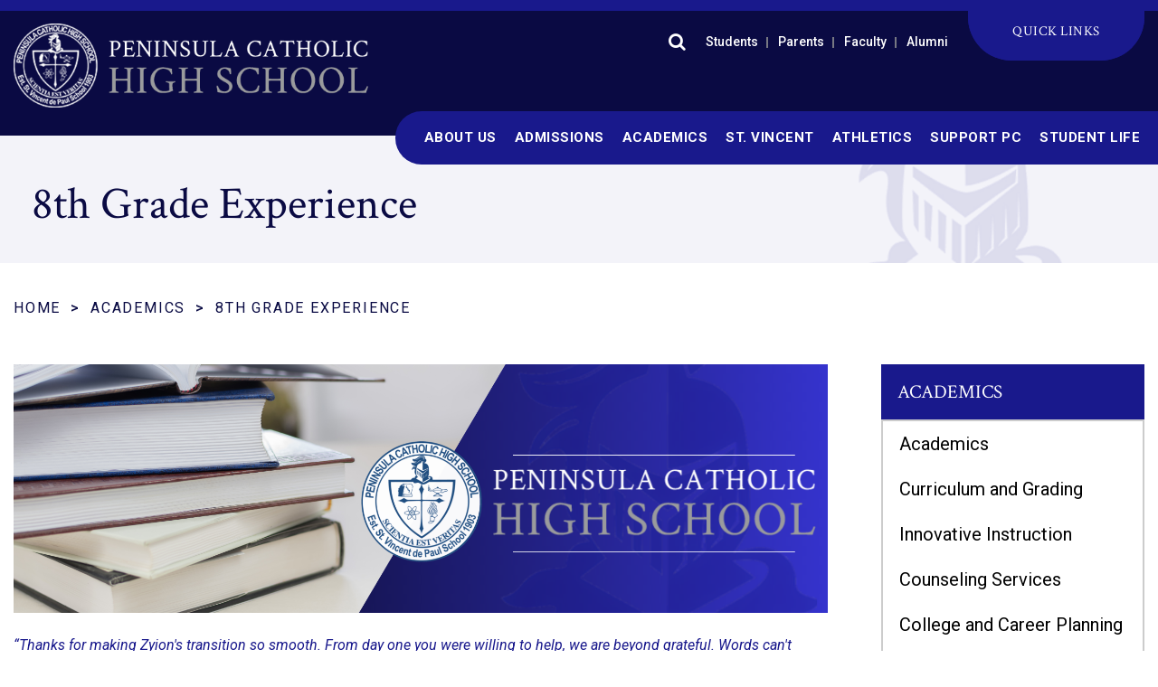

--- FILE ---
content_type: text/html;charset=UTF-8
request_url: https://www.peninsulacatholic.org/academics/8gradeexperience.cfm
body_size: 21920
content:
<!DOCTYPE html>
<html lang="en">
<head>
<meta charset="utf-8">
<meta name="viewport" content="width=device-width,user-scalable=no,initial-scale=1.0,minimum-scale=1.0,maximum-scale=1.0">
<meta name="description" content="8th&#x20;Grade&#x20;Experience" />
<meta name="robots" content="index,follow" />
<meta http-equiv="cache-control" content="max-age=172800" />

<title>8th Grade Experience</title>

<link rel="shortcut icon" href="/favicon.ico" />

<link href="https://www.peninsulacatholic.org/pro/responsive/css/global.css?v=20241007065900" rel="stylesheet" type="text/css" />  



<link href="https://www.peninsulacatholic.org/css.css?v=8_07092025120722" rel="stylesheet" type="text/css" />


	<link href="https://www.peninsulacatholic.org/implementation_colors.css?v=8_07092025120722" rel="stylesheet" type="text/css"  />


<link href="https://www.peninsulacatholic.org/css_menu.css?v=8_07092025120722" rel="stylesheet" type="text/css" />




<link rel="stylesheet" href="//maxcdn.bootstrapcdn.com/font-awesome/4.3.0/css/font-awesome.min.css">
<link rel="stylesheet" href="https://www.peninsulacatholic.org/pro/responsive/css/dis-font/styles.css?v=8_07092025120722" />


<!-- Facebook Pixel Code -->
<script>
  !function(f,b,e,v,n,t,s)
  {if(f.fbq)return;n=f.fbq=function(){n.callMethod?
  n.callMethod.apply(n,arguments):n.queue.push(arguments)};
  if(!f._fbq)f._fbq=n;n.push=n;n.loaded=!0;n.version='2.0';
  n.queue=[];t=b.createElement(e);t.async=!0;
  t.src=v;s=b.getElementsByTagName(e)[0];
  s.parentNode.insertBefore(t,s)}(window, document,'script',
  'https://connect.facebook.net/en_US/fbevents.js');
  fbq('init', '1848188952161206');
  fbq('track', 'PageView');
</script>
<noscript>
  <img height="1" width="1" style="display:none" 
       src="https://www.facebook.com/tr?id=1848188952161206&ev=PageView&noscript=1"/>
</noscript>
<!-- End Facebook Pixel Code -->


<script type="text/javascript" src="//ajax.googleapis.com/ajax/libs/jquery/3.6.3/jquery.min.js" integrity="sha384-Ft/vb48LwsAEtgltj7o+6vtS2esTU9PCpDqcXs4OCVQFZu5BqprHtUCZ4kjK+bpE" crossorigin="anonymous"></script>



    <!-- Global site tag (gtag.js) - Google Analytics -->
    <script async src="https://www.googletagmanager.com/gtag/js?id=G-K6QWCWNMC6"></script>
    <script>
        window.dataLayer = window.dataLayer || [];
        function gtag(){dataLayer.push(arguments);}
        gtag('js', new Date());
        gtag('config', 'G-K6QWCWNMC6');
    </script>

</head><body>
<script>
	
	 $( document ).ready(function() {
		 $('.middle_column ').prepend("<a id='content-start'></a>")
	 });
</script>
<div id="skip-nav"><a href="#content-start">Skip Navigation</a></div>

<div id="page">
<!--main_sec -->
<section id="main_sec" class="inside">


<!--header-->
<header>    
<!--top bar-->
<article class="top-bar">
	<div class="wrapper">	
		<div class="right">		
			<div class="top">			
				<ul class="utility one" id="tool_301204">				
					<li class="search"><a class="search-btn" href="javascript:void(0)"><i class="fa fa-search search-open" aria-hidden="true"></i><i class="fa fa-times search-close" aria-hidden="true"></i></a>
						<div class="search-form">
							<form id="cse-search-box" action="/search.cfm" class="search_field">
							<fieldset>
								<input id="cof" name="cof" type="hidden" value="FORID:11" />
								<input type="hidden" name="ie" value="UTF-8" />
								<input type="hidden" name="sa" id="sa">
								<input type="text" class="field" name="q" id="q" placeholder="Search text here...">
							</fieldset>
						</form>
						</div>
					</li>
					
						<li><a href="/students/">Students</a></li>
					
						<li><a href="https://www.peninsulacatholic.org/parents/">Parents</a></li>
					
						<li><a href="/faculty-section/">Faculty</a></li>
					
						<li><a href="/alumni/">Alumni</a></li>
					
				</ul>
				<div class="quick-link" id="tool_301159">                        
					<ul>                            
						
							<li><a href="/events.cfm" target="_blank">Calendar</a></li>
						
							<li><a href="http://www.peninsulacatholic.org/about-us/our-faculty-and-staff.cfm">Directory</a></li>
						
							<li><a href="https://peninsulacatholic.instructure.com/login/canvas" target="_blank">Canvas</a></li>
						
							<li><a href="https://factsmgt.com/login/" target="_blank">FACTS Family Online</a></li>
						
							<li><a href="https://www.peninsulacatholic.org/campus-ministry/">Campus Ministry</a></li>
						
					</ul>                            
					<span>Quick Links</span>                        
				</div>
			</div>
		</div>
		<div class="left">                
			<div id="logo">
				<a href="https://www.peninsulacatholic.org"><img src="/custom/images/logo.png" alt=""></a>
			</div>                
		</div>
	</div>        
</article>
<!--top bar-->
<!--mainnav-->


<a class="mobile_nav" href="#mobilemenu"><span class="fas fa-bars"></span></a>

    <nav id="mainnav">
		<ul id="topnav" class="nav">
			
				
				<li class="nav-item nav-item2  firstdrop1 drop1_haschildren">
					<a href="/about-us/"  class="m2 link">About Us</a>
					
						
						<div class="drop_level2_wrapper"><div class="column"><ul>
  <li><a href="https://www.peninsulacatholic.org/about-us/" class="drop1 drop1_first">About Us</a>
  </li>
  <li><a href="https://www.peninsulacatholic.org/about-us/mission.cfm" class="drop1 drop1_first">Mission, Vision, and Accreditation</a>
  </li>
  <li><a href="https://www.peninsulacatholic.org/about-us/purplestardesignation.cfm" class="drop1 drop1_first">Purple Star Designation</a>
  </li>
  <li><a href="https://www.peninsulacatholic.org/about-us/safeenvironmentprogram.cfm" class="drop1 drop1_first">Safe Environment Program</a>
  </li>
  <li><a href="https://www.peninsulacatholic.org/about-us/our-faculty-and-staff.cfm" class="drop1 drop1_first">Our Faculty and Staff</a>
  </li>
  <li><a href="https://www.peninsulacatholic.org/about-us/school-advisory-board.cfm" class="drop1 drop1_first">School Advisory Board</a>
  </li>
  <li><a href="https://drive.google.com/file/d/1fmhYQJRhFHDz60OrewGMNDUiOvZRWoqv/view?usp=sharing" target="_blank" class="drop1 drop1_first">PCHS Knight Report 2023-2024</a>
  </li>
  <li><a href="https://www.peninsulacatholic.org/about-us/employment-opportunities.cfm" class="drop1 drop1_last">Employment Opportunities</a>
  </li>
</ul>

</div></div>
					
				</li>
				
				
				
				<li class="nav-item nav-item3 drop1 drop1_haschildren">
					<a href="/admissions/"  class="m3 link">Admissions</a>
					
						
						<div class="drop_level2_wrapper"><div class="column"><ul>
  <li><a href="https://www.peninsulacatholic.org/admissions/" class="drop1 drop1_first">Welcome from the Director of Enrollment</a>
  </li>
  <li><a href="https://pen-va.client.renweb.com/oa/login.cfm?memberid=3932" target="_blank" class="drop1 drop1_first">New Student Application Login</a>
  </li>
  <li><a href="https://www.peninsulacatholic.org/admissions/militaryfamilies.cfm" class="drop1 drop1_first">Military Families</a>
  </li>
  <li><a href="https://www.peninsulacatholic.org/admissions/plan-your-visit.cfm" class="drop1 drop1_first">Plan Your Visit</a>
  </li>
  <li><a href="https://www.peninsulacatholic.org/admissions/admissionsprocess.cfm" class="drop1 drop1_first">Admissions Process</a>
  </li>
  <li><a href="https://www.peninsulacatholic.org/admissions/internationaladmissions.cfm" class="drop1 drop1_first">International Admissions</a>
  </li>
  <li><a href="https://www.peninsulacatholic.org/admissions/tuition-and-fees.cfm" class="drop1 drop1_first">Tuition and Fees</a>
  </li>
  <li><a href="https://www.peninsulacatholic.org/admissions/flexibletuitionprogram.cfm" class="drop1 drop1_first">Flexible Tuition Program</a>
  </li>
  <li><a href="https://www.peninsulacatholic.org/admissions/contenroll.cfm" class="drop1 drop1_first">Continuous Enrollment</a>
  </li>
  <li><a href="https://www.peninsulacatholic.org/admissions/hostfamilyopportunities.cfm" class="drop1 drop1_first">Host Family Opportunities</a>
  </li>
  <li><a href="https://www.peninsulacatholic.org/admissions/transportation.cfm" class="drop1 drop1_last">Transportation</a>
  </li>
</ul>

</div></div>
					
				</li>
				
				
				
				<li class="nav-item nav-item9  activedrop1 drop1_haschildren">
					<a href="/academics/"  class="m9 link">Academics</a>
					
						
						<div class="drop_level2_wrapper"><div class="column"><ul>
  <li><a href="https://www.peninsulacatholic.org/academics/" class="drop1 drop1_first">Academics</a>
  </li>
  <li><a href="https://www.peninsulacatholic.org/academics/curriculumandgrading.cfm" class="drop1 drop1_first">Curriculum and Grading</a>
  </li>
  <li><a href="https://www.peninsulacatholic.org/academics/innovativeinstruction.cfm" class="drop1 drop1_first">Innovative Instruction</a>
  </li>
  <li><a href="https://www.peninsulacatholic.org/academics/counseling-services.cfm" class="drop1 drop1_first">Counseling Services</a>
  </li>
  <li><a href="https://www.peninsulacatholic.org/academics/college-career-planning.cfm" class="drop1 drop1_first">College and Career Planning</a>
  </li>
  <li><a href="https://www.peninsulacatholic.org/academics/8gradeexperience.cfm" class="drop1 drop1_first">8th Grade Experience</a>
  </li>
  <li><a href="https://www.peninsulacatholic.org/academics/collegematriculation.cfm" class="drop1 drop1_last">College Matriculation</a>
  </li>
</ul>

</div></div>
					
				</li>
				
				
				
				<li class="nav-item nav-item16 drop1 drop1_haschildren">
					<a href="/st.-vincent-de-paul-virtual-academy/"  class="m16 link">St. Vincent</a>
					
						
						<div class="drop_level2_wrapper"><div class="column"></div></div>
					
				</li>
				
				
				
				<li class="nav-item nav-item4 drop1 drop1_haschildren">
					<a href="/athletics/"  class="m4 link">Athletics</a>
					
						
						<div class="drop_level2_wrapper"><div class="column"><ul>
  <li><a href="https://www.peninsulacatholic.org/athletics/" class="drop1 drop1_first">Athletics</a>
  </li>
  <li><a href="https://www.peninsulacatholic.org/athletics/fall-sports.cfm" class="drop1 drop1_first">Fall Sports</a>
  </li>
  <li><a href="https://www.peninsulacatholic.org/athletics/winter-sports.cfm" class="drop1 drop1_first">Winter Sports</a>
  </li>
  <li><a href="https://www.peninsulacatholic.org/athletics/spring-sports.cfm" class="drop1 drop1_last">Spring Sports</a>
  </li>
</ul>

</div></div>
					
				</li>
				
				
				
				<li class="nav-item nav-item7 drop1 drop1_haschildren">
					<a href="/giving/"  class="m7 link">Support PC</a>
					
						
						<div class="drop_level2_wrapper"><div class="column"><ul>
  <li><a href="https://www.peninsulacatholic.org/giving/" class="drop1 drop1_first">Giving</a>
  </li>
  <li><a href="https://www.peninsulacatholic.org/giving/ways-to-give.cfm" class="drop1 drop1_first">Ways to Give</a>
  </li>
  <li><a href="https://www.peninsulacatholic.org/giving/d-b-memorial-golf-tournament.cfm" class="drop1 drop1_first">D.B. Memorial Golf Tournament</a>
  </li>
  <li><a href="https://www.peninsulacatholic.org/giving/erinlaffey.cfm" class="drop1 drop1_first">Erin Laffey Memorial Scholarship</a>
  </li>
  <li><a href="https://www.peninsulacatholic.org/giving/tax-credits.cfm" class="drop1 drop1_first">Tax Credits</a>
  </li>
  <li><a href="https://www.peninsulacatholic.org/giving/auction.cfm" class="drop1 drop1_last">Annual Benefit Auction</a>
  </li>
</ul>

</div></div>
					
				</li>
				
				
				
				<li class="nav-item nav-item6  lastdrop1 drop1_haschildren">
					<a href="/student-life/"  class="m6 link">Student Life</a>
					
						
						<div class="drop_level2_wrapper"><div class="column"><ul>
  <li><a href="https://www.peninsulacatholic.org/student-life/" class="drop1 drop1_first">Student Life</a>
  </li>
  <li><a href="https://www.peninsulacatholic.org/student-life/clubs-and-extracurriculars.cfm" class="drop1 drop1_first">Clubs and Extracurriculars</a>
  </li>
  <li><a href="https://www.peninsulacatholic.org/student-life/dresscode.cfm" class="drop1 drop1_first">Dress Code/Uniform Expectations</a>
  </li>
  <li><a href="https://www.peninsulacatholic.org/student-life/school-spirit.cfm" class="drop1 drop1_first">School Spirit</a>
  </li>
  <li><a href="https://www.peninsulacatholic.org/student-life/arts-at-pc.cfm" class="drop1 drop1_first">Arts at PC</a>
  </li>
  <li><a href="https://www.peninsulacatholic.org/student-life/student-lunches.cfm" class="drop1 drop1_last">Student Lunches</a>
  </li>
</ul>

</div></div>
					
				</li>
				
				
		</ul>            
	</nav>

<!--mainnav-->
</header>
<!--header-->

<!--NO BANNER PHOTO-->
<article id="banner" class="no-banner ">
	
		<div id="page_heading">   
			<div class="wrapper"><h1>8th Grade Experience</h1></div>   
		</div>
	
</article>
<!--NO BANNER PHOTO-->

			<div id="breadcrumbs">
				<div class="wrapper">
				
						<a href="https://www.peninsulacatholic.org" class="breadcrumb_home">Home</a>
					 
						<span class="breadcrumb_divide">&gt;</span>
						
						<a href="https://www.peninsulacatholic.org/academics/" class="breadcrumb_level_3">Academics</a>
					 
						<span class="breadcrumb_divide">&gt;</span>
						
						<a href="https://www.peninsulacatholic.org/academics/8gradeexperience.cfm" class="breadcrumb_level_4">8th Grade Experience</a>
					
				</div>
			</div>
		
<section id="main_container" class="two_column w_right">
<div class="wrapper">

	<div class="page_cat">Academics</div>

<div class="middle_column with_right">
<div class="detail_padding detail_textgraphic" id="tool_494967"><a name="detailid_494967"></a>
<figure class="image"><img src="https://www.peninsulacatholic.org/editoruploads/images/Admissions/Untitled%20(72%20%C3%97%2018%20in)%20(72%20%C3%97%2014%20in)%20(72%20%C3%97%2022%20in)%20(72%20%C3%97%2022%20in)%20(2).png"></figure> 
</div>
<div class="detail_padding detail_textgraphic" id="tool_345813"><a name="detailid_345813"></a>
<p style="color:rgb(25, 25, 140);"><i>“Thanks for making Zyion's transition so smooth. From day one you were willing to help, we are beyond grateful. Words can't express what a difference PCHS has made in Zyion's educational journey.”</i><br><strong>&nbsp; &nbsp; &nbsp; &nbsp; &nbsp; &nbsp; &nbsp; &nbsp; &nbsp;&nbsp;-S. Murphy,&nbsp;</strong>Mother of Zyion '25, February 2021</p><hr><p>The 8th Grade program at Peninsula Catholic High School provides a unique experience for a limited number of students to transition from middle to high-school learners in the high school environment. &nbsp;Our program is purposefully small, admitting no more than 20 students per year, to provide those students with a more individualized experience, and so they have the opportunity to better get to know their peers and PC.</p><p>PC provides 8th grade students the advantage of acclimating to the pacing and academic rigors of Peninsula Catholic prior to starting 9th grade. The 8th-grade curriculum comprises classes specifically for 8th-grade students and includes English 8, PE 8, Theology 8, PC 101*, and Pre-Algebra or Algebra I. To fill out their schedule, 8th graders at PC have the opportunity to take three high-school credit classes, giving them a head start on their high school career.&nbsp;</p><p><i><strong>*PC 101: </strong>This course is an overview of academic and technology skills needed for success at the high school level. It will introduce students to study and test-taking skills and basic keyboarding skills, as well as introducing them to the Canvas and Google platforms, video creation and editing, presentation skills, and other areas that will benefit them throughout their high school experience and beyond. &nbsp;</i></p> 
</div>
</div>
<div class="right_column">
<section id="right_within">
<div id="inside_nav">
<div id="menu"><ul>
<li class="no_children_1 leftnav_first"><a href="https://www.peninsulacatholic.org/academics/" class="ln" id="lnk_12">Academics</a></li>
<li class="no_children_1 leftnav_first"><a href="https://www.peninsulacatholic.org/academics/curriculumandgrading.cfm" class="ln" id="lnk_44">Curriculum and Grading</a></li>
<li class="no_children_1 leftnav_first"><a href="https://www.peninsulacatholic.org/academics/innovativeinstruction.cfm" class="ln" id="lnk_258">Innovative Instruction</a></li>
<li class="no_children_1 leftnav_first"><a href="https://www.peninsulacatholic.org/academics/counseling-services.cfm" class="ln" id="lnk_47">Counseling Services</a></li>
<li class="no_children_1 leftnav_first"><a href="https://www.peninsulacatholic.org/academics/college-career-planning.cfm" class="ln" id="lnk_48">College and Career Planning</a></li>
<li class="no_children_1 leftnav_first default"><a href="https://www.peninsulacatholic.org/academics/8gradeexperience.cfm" class="ln_default" id="lnk_201">8th Grade Experience</a></li>
<li class="no_children_1 leftnav_last"><a href="https://www.peninsulacatholic.org/academics/collegematriculation.cfm" class="ln" id="lnk_170">College Matriculation</a></li>

</ul></div>

</div>
</section></div>
</div>
</section>


<!--apply bar-->
<article class="apply-bar">
	<div class="wrapper">	
		<ul id="tool_301274">
		
			<li><a href="http://www.peninsulacatholic.org/admissions/plan-your-visit.cfm"><span><img src="/custom/images/visit-icon.png" alt=""> Plan Your Visit</span></a></li>
		
			<li><a href="https://pen-va.client.renweb.com/oa/?memberid=3932"><span><img src="/custom/images/apply-icon.png" alt=""> Apply Now</span></a></li>
		
			<li><a href="/giving/"><span><img src="/custom/images/gift-icon.png" alt=""> Make a Gift</span></a></li>
		
		</ul>	
	</div>
</article>
<!--apply bar-->
<!--footer part-->
<footer>
<!--footer bar-->
<article class="footer-bar">
	<div class="wrapper">
		<div class="left">		
			<div id="footer-logo">
				<a href="https://www.peninsulacatholic.org"><img src="/custom/images/f-logo.png" alt="Peninsula Catholic High School"></a>
			</div>			
			<div class="address">
				<ul>
				<li><a target="_blank" href="javascript:void(0)">600 Harpersville Road<br>Newport News, VA 23601</a></li> 
						<li>
							<a href="tel:(757)  596-7247">(757)  596-7247</a> <a href="tel:(757) 952-1038">Fax: (757) 952-1038</a>
						</li>
					
				</ul>
			</div>
        </div>
		<div class="social">                
			<ul>
			<li><a target="_blank" href="/blog/"><img src="/custom/images/rss-img.png" alt=""></a></li> <li><a target="_blank" href="https://www.youtube.com/user/PeninsulaCatholic/featured?view_as=subscriber"><img src="/custom/images/youtube-icon.png" alt=""></a></li> <li><a target="_blank" href="https://www.instagram.com/peninsulacatholic/"><img src="/custom/images/instagram-icon.png" alt=""></a></li> <li><a target="_blank" href="https://twitter.com/PeninsulaCathHS"><img src="/custom/images/twitter-img.png" alt=""></a></li> <li><a target="_blank" href="https://www.facebook.com/peninsulacatholic"><img src="/custom/images/facebook-img2.png" alt=""></a></li> 
			</ul>
		</div>
		<div class="accred">
			<a href="https://www.msa-cess.org/"><img src="/custom/images/msa.png" /></a>
			<a href="https://www.peninsulacatholic.org/about-us/purplestardesignation.cfm"><img src="/custom/images/purplestar.png" /></a>
			<a href="http://www.virginialiving.com/" target="_blank"><img src="/custom/images/credlogo_5-21.png" /></a>
			<a href="http://www.coastalvirginiamag.com/Best-of-Readers-Choice-Awards/"><img src="/custom/images/coastal.png" /></a>
		</div>
	</div>
</article>
<!--footer bar-->
<!--copyright bar-->
<article class="copyright-bar">
	<div class="wrapper">
		<span>&reg; 2026 Peninsula Catholic High School</span>
		<a href="https://factsmgt.com/products/education-technology/website-services/" class="right schoolsite" target="_blank"><img src="https://www.peninsulacatholic.org/pro/cms-logo.png" alt=""></a>
		
	</div>
</article>
<!--copyright bar-->
</footer>
<!--footer part-->

</section>
<!--main_sec -->
</div> 


    <script type="text/javascript" src="/pro/js/view.js?v=1"></script>

<script src="/custom/js/jquery.mmenu.js"></script>


<script src="/custom/js/custom.js?d=20230907"></script>
<script type="text/javascript">
	$(document).ready(function() {
		
		// Right Sidebar images and buttons
			/*$('.right_content img').wrap('<div class="right_img"></div>');
			$('.right_img').unwrap();
			$('.right_per_detail').children().not('.right_img, ul, a, .toolhead').css({'padding' : '20px 40px 0px 20px'});
			$('.right_per_detail #button').unwrap().unwrap().unwrap();*/
			
		//backlink for standalone pages
			//$("a.backlink").prop("href", "/calendar.cfm");
			$('a.backlink').click(function(){
				parent.history.back();
				return false;
			});
			
		//Fix for fixed header and anchors
			if ( $('.calendar_grid').length ) {
				$('body').addClass('calendar_page');
			};
			
			if(window.location.hash && $('body').hasClass('calendar_page') ) {
				var target = $('#content-start')
				var headerheight = $("header").height()
				$('html,body').animate({
					scrollTop: target.offset().top - headerheight
				}, 500);
			} else if(window.location.hash) {
				var target = $(window.location.hash)
				var headerheight = $("header").height()
				$('html,body').animate({
					scrollTop: target.offset().top - headerheight
				}, 500);
			};
			
		//right sidebar content divider
			$('.right_per_detail').next('.right_per_detail').addClass('right_divide');
			
		//right toolheader
		if ( $('#inside_nav').length ) {
			var pagecat = $('.page_cat').html()
			$('#right_within').prepend('<h3 class="toolhead insidemenu">' + pagecat + '</h3>');
		}
		else{
			$('.page_cat').hide();
		};
			
	// end document ready function
	});
</script>

</body>
</html>


--- FILE ---
content_type: text/css
request_url: https://www.peninsulacatholic.org/css.css?v=8_07092025120722
body_size: 52228
content:
@import url('https://fonts.googleapis.com/css?family=Roboto:100i,300,300i,400,400i,500,500i,700,700i,900,900i');
@import url('https://fonts.googleapis.com/css?family=Crimson+Text:400,400i,600,600i,700,700i');
@import url('/custom/css/jquery.mmenu.css');
@import url('/custom/css/font-awesome.min.css');
@import url('/custom/css/slick.css');

/*

font-family: 'Roboto', sans-serif;
font-family: 'Crimson Text', serif;

*/

/* SM 3.0 CSS */
.tool_content {font-family: 'Roboto', sans-serif;}
.sm3_header_right .account_info a{ font-weight: 500;}
#sm3_body footer{ background: none !important; padding: 0; border: none !important;}
#sm3_body .page_heading_row h1{ font-family: inherit; text-transform: none;}
#sm3_body .main-section{ border: none !important;}


/*****RESET*****/
@import url("custom/css/reset.css");
.home *, header *, footer *, .apply-bar * { margin: 0px; padding: 0px; -webkit-font-smoothing:antialiased; box-sizing: border-box; -webkit-box-sizing: border-box; -webkit-text-size-adjust:none; }
html, body { width: 100%; font-size: 17px; color: #552448; font-family: 'Roboto', sans-serif; background: #fff; line-height: 135%;}
p { line-height: 175%; color: #545765; font-size: 17px; }
html, body, div, span, applet, object, iframe,
h1, h2, h3, h4, h5, h6, p, blockquote, pre,
a, abbr, acronym, address, big, cite, code,
del, dfn, em, img, ins, kbd, q, s, samp,
small, strike, strong, sub, sup, tt, var,
b, u, i, center,
dl, dt, dd,
fieldset, form, label, legend,
table, caption, tbody, tfoot, thead, tr, th, td,
article, aside, canvas, details, embed, 
figure, figcaption, footer, header, hgroup, 
menu, nav, output, ruby, section, summary,
time, mark, audio, video { margin: 0; padding: 0; border: 0; vertical-align: baseline; }

article, aside, details, figcaption, figure, 
footer, header, hgroup, menu, nav, section { display: block; }
.wrapper { max-width: 1675px; position: relative; margin: auto; }

*::-webkit-input-placeholder{opacity:1;color: #888; } 
*::-moz-placeholder{opacity:1;color: #888; } 
*:-ms-input-placeholder{opacity:1;color: #888; }

/*****GENERAL*****/
a{color:#15487f; text-decoration:none;}
a:hover{text-decoration:underline;}
.home ul, header ul, footer ul, .apply-bar ul { list-style: none; margin: 0px; }
.clear { clear: both; overflow: hidden; }
img { border: 0px; outline: none; display: inline-block; max-width: 100%; }
h1, h2, h3, h4, h5, h6 { font-weight: normal; }
input, textarea { font-family: Arial; transition: all 0.3s; -webkit-transition: all 0.3s; }
input:focus, textarea:focus { outline: none; }
p{ font-size:16px; line-height:175%; color:#000;}
p a{color:#19198c;}
h1{font-size:60px; line-height:70px; color:#19198c; font-family: 'Crimson Text', serif; }
h2{font-size:48px; line-height:62px; color:#19198c; font-family: 'Crimson Text', serif; }
h3{font-size:28px; line-height:40px; color:#0a0a43; font-family: 'Crimson Text', serif; text-transform: uppercase; }
h4{font-size:24px; line-height:38px; color:#19198c; font-weight: 700; letter-spacing: 1px; }
h5{font-size:18px; line-height:32px; color:#000000; text-transform: uppercase; font-weight: 700; letter-spacing: 1.5px; }
h6{font-size:12px; line-height:24px; color:#000000; padding-bottom:28px; text-transform: uppercase; }
.alignright { width: 123px; float:right; margin: 6px 0 10px 10px; }
.alignleft { float: left; margin:0 10px 10px 0; }

#back-to-top { position: fixed; bottom: 5px; display: none; right: 15px; z-index: -1; width: 34px; height: 34px; cursor: pointer; border-radius: 50%; -webkit-border-radius: 50%; transition: opacity 0.2s ease-out; -webkit-transition: opacity 0.2s ease-out; opacity: 0; background: #3c2a1d url('custom/images/top_btn.png') center center no-repeat; }
#back-to-top.show { opacity: 0.8; z-index: 9999; }
#back-to-top.show:hover { opacity: 1; }

[href^="tel"] { cursor: default; color: #fff !important; text-decoration: none !important; }
[href^="tel"]:hover { text-decoration: none !important; }

.popup_container{ display: none;}

/*** designed buttons***/
#main_container #button { margin: 50px -8px 0; }
#main_container #button li { padding: 0 8px; width: 33.33%; float: left; text-align: center; }
#main_container #button li a { width: 100%; height: 96px; color: #fff; font-size: 28px; line-height: 32px; display: table; text-transform: uppercase; font-family: 'Crimson Text', serif; background: #19198c url(custom/images/quick-bg.jpg) no-repeat right center; }
#main_container #button li a span { vertical-align: middle; display: table-cell; }
#main_container #button li:nth-child(2n) a { background: #0a0a43 url(custom/images/quick-bg2.jpg) no-repeat right center; }
#main_container #button li:nth-child(2n) a:hover { background: #f3f3f9 url(custom/images/quick-bg3.png) no-repeat right center; } 
#main_container #button li a:hover { color: #19198c; text-decoration: none; background: #f3f3f9 url(custom/images/quick-bg3.png) no-repeat right center; }

/****main_sec****/
#main_sec { width: 100%; min-height: 100%; position: relative; margin: 0 auto; }
#page{ overflow: hidden;}

/****header****/
header { width: 100%; float: left; position: absolute; z-index: 99; background: #fff; }

@-webkit-keyframes stickyhead{  0%{opacity:0;-webkit-transform:translateY(-100%) } 100%{opacity:1;-webkit-transform:translateY(0)} }	
@- moz-keyframes stickyhead{ 0%{opacity:0;-moz-transform:translateY(-100%)} 100%{opacity:1;-moz-transform:translateY(0)} }
@keyframes stickyhead{ 0%{opacity:0;-webkit-transform:translateY(-100%);-moz-transform:translateY(-100%);-ms-transform:translateY(-100%);-o-transform:translateY(-100%);transform:translateY(-100%)} 100%{opacity:1;-webkit-transform:translateY(0);-moz-transform:translateY(0);-ms-transform:translateY(0);-o-transform:translateY(0);transform:translateY(0)} }	

.stickyhead {-webkit-animation:stickyhead ease-in-out 0.7s 0.1s both;-moz-animation:stickyhead ease-in-out 0.7s 0.1s both;animation:stickyhead ease-in-out 0.7s 0.1s both}
.stickyhead { width: 100%; top:0px; left: 0px; position: fixed; box-shadow: 0 0 7px rgba(0,0,0,.3); z-index: 999; }
.stickyhead .top-bar .left #logo img { max-width: 410px; }
.stickyhead .top-bar { min-height: 153px; }
.stickyhead .top-bar .quick-link { width: 210px; }
.stickyhead .top-bar .quick-link span { padding: 15px 5px 24px; font-size: 18px; line-height: 24px; }

/*****TOP-BAR*****/
.top-bar { width: 100%; min-height: 190px; float: left; border-top: 15px solid #19198c; background: #0a0a43; }
.top-bar .left { margin-top: 14px; width: auto; float: left; }
.top-bar .right { width: 63%; float: right; }
.top-bar .top { width: auto; float: right; }
.top-bar .top li { padding: 0 25px; float: left; font-size: 14px; line-height: 24px; font-weight: 500; position: relative; }
.top-bar .top li:after { content: ""; position: absolute; right: 0; top: 7px; width: 2px; height: 12px; background: #777883; }
.top-bar .top li a { color: #fff; }
.top-bar .top li:last-child:after, .top-bar .top li:first-child:after { display: none; }
.top-bar .top li.search { margin-right: 8px; margin-top: -3px; }
.top-bar .top li.search a { font-size: 23px; }
.top-bar .top ul { margin-right: 267px; margin-top: 27px; float: left; }
.top-bar .quick-link { width: 240px; float: left; text-align: center; position: absolute; top: 0; right: 0; z-index: 999; border-bottom-left-radius: 48px;
border-bottom-right-radius: 48px; background: #19198c; }
.top-bar .quick-link li a { font-size: 16px; color: #fff; text-transform: uppercase; }
.top-bar .top .quick-link li:after { display: none; }
.top-bar .quick-link li { padding: 0; width: 100%; }
.top-bar .quick-link li:hover a { text-decoration: none; background: #0a0a43; }
.top-bar .quick-link li a { padding: 19px 13px; display: block; border-bottom: 2px solid #15157a; }
.top-bar .quick-link span { padding: 22px 5px 33px; width: 100%; color: #fff; font-size: 18px; line-height: 24px; text-transform: uppercase; display: inline-block; font-family: 'Crimson Text', serif; letter-spacing: 0.5px; cursor: pointer; border-bottom-left-radius: 48px; border-bottom-right-radius: 48px; background: #19198c; }
.top-bar .quick-link ul { margin-right: 0 !important; margin-top: 15px; display: none; }
.top-bar .quick-link.active ul { display: block; }

.search-form{ display: none; position: absolute; width: 200px; right: 25px; top: -10px;}
.search-btn .search-close{ display: none;}
.search-btn.active .search-close{ display: block;}
.search-btn.active .search-open{ display: none;}
.search-form input{ background: none; border: 0; border-bottom: 1px solid #fff; padding: 15px; color: #fff;}

@media only screen and (min-width: 768px) {
	.top-bar .quick-link .utility { display: none !important; }
}

/*****APPLY BAR - FOOTER*****/
.apply-bar { padding-top: 56px; width: 100%; min-height: 197px; float: left; background: url(custom/images/apply-bg.jpg) no-repeat top center; background-size: cover; }
.apply-bar li { padding: 0 18px; width: 33.33%; float: left; text-align: center; }
.apply-bar li a { width: 100%; min-height: 92px; line-height: 85px; display: block; border: 2px solid #fff; font-size: 28px; color: #fff; font-family: 'Crimson Text', serif; text-transform: uppercase; }
.apply-bar li a:hover { text-decoration: none; background: #19198c; }
.apply-bar img { margin-right: 13px; display: inline-block; vertical-align: middle; position: relative; top: -6px; }
.apply-bar ul { margin: 0 -18px; }
.apply-bar li a span { position: relative; top: 3px; }

/****INSIDE PAGE****/
#main_container { padding-bottom: 60px; overflow: hidden; width: 100%; background: #fff; }
#main_container p { padding-bottom: 22px; }
#main_container p a { color: #19198c; font-weight: 700; }
#main_container p a:hover { text-decoration: underline; }
#main_container .pull-right { margin: 0 0 20px 40px; }
hr { margin: 3px 0 38px; border: none; border-bottom: 1px solid #c3b9b5; }
.full .middle_column { display: block; width: 100%; }
.w_right .middle_column { width: 72%; display: inline-block; }
.w_right .right_column { margin-top: 0px !important; width: 23.3%; float: right; }
h3.toolhead { padding: 26px 28px 27px; margin-bottom: 15px; color: #fff; font-size: 28px; line-height: 32px; background: #19198c; display: flex;}
.right_per_detail { margin-bottom: 28px; }
.right_content { padding: 28px 0px 0; }
.right_content h2 { font-size: 28px; line-height: 35px; }
.right_content h3 { font-size: 18px; line-height: 24px; }
.right_content h4 { font-size: 18px; line-height: 24px; }
.right_content h5 { font-size: 14px; line-height: 21px; }
.right_content h6 { font-size: 12px; line-height: 18px; }
.right_content blockquote h1,.right_content blockquote h2,.right_content blockquote h3, .right_content blockquote h4, .right_content blockquote h5, .right_content blockquote h6, .right_content blockquote p, .right_content blockquote span { color: #19198c; font-size: 24px; line-height: 32px; font-family: 'Crimson Text', serif; text-transform: none; font-style: italic; text-align: center; letter-spacing: 0; font-weight: 600; }
#main_container .right_content blockquote { margin: 20px 0 40px; }

#main_container .alignright { width: auto; }
#main_container #right_within .toolheading { padding: 25px 90px 26px 30px; margin-bottom: 0; font-size: 28px; line-height: 32px; color: #fff; text-transform: uppercase; z-index: 9; letter-spacing: 1px; background: #19198c; }

#main_container blockquote { padding: 25px 20px; margin-top: 28px; margin-bottom: 55px; border-top: 2px solid #cccccc; border-bottom: 2px solid #cccccc; }
#main_container blockquote h1 ,#main_container blockquote h2,#main_container blockquote h3, #main_container blockquote h4, #main_container blockquote h5, #main_container blockquote h6, #main_container blockquote p, #main_container blockquote span { padding-bottom: 0; font-size: 24px; line-height: 38px; font-weight: normal; text-align: center; font-family: 'Crimson Text', serif; color: #19198c; text-transform: none; font-style: italic; font-weight: 600; }

#main_container .button { margin: 50px -8px 0; }
#main_container .button li { padding: 0 8px; width: 33.33%; float: left; text-align: center; }
#main_container .button li a { width: 100%; height: 96px; color: #fff; font-size: 28px; line-height: 32px; display: table; text-transform: uppercase; font-family: 'Crimson Text', serif; background: #19198c url(custom/images/quick-bg.jpg) no-repeat right center; }
#main_container .button li a span { vertical-align: middle; display: table-cell; }
#main_container .button li:nth-child(2n) a { background: #0a0a43 url(custom/images/quick-bg2.jpg) no-repeat right center; }
#main_container .button li:nth-child(2n) a:hover { background: #f3f3f9 url(custom/images/quick-bg3.png) no-repeat right center; } 
#main_container .button li a:hover { color: #19198c; text-decoration: none; background: #f3f3f9 url(custom/images/quick-bg3.png) no-repeat right center; }

.page_cat{ visibility: hidden;}
h3.toolhead.insidemenu{ margin-bottom: 0px;}

#main_container #button { padding: 0px 35px; color: #fff; font-size: 28px; line-height: 28px; display: inline-block; text-transform: uppercase; font-family: 'Crimson Text', serif; background: #19198c url(custom/images/quick-bg.jpg) no-repeat right center; margin: 25px 10px; font-weight: normal; display: inline-flex; align-items: center; max-width: 250px; width: 33.333%; vertical-align: middle; text-align: center; height: 90px; justify-content: space-evenly;}
#main_container #button:hover { text-decoration: none; background: #0a0a43 url(custom/images/quick-bg2.jpg) no-repeat right center; }

/*****INSIDE PAGE TOOLS****/
.detail_minical .calendar_form .month_header,
.detail_minical .calendar_options,
.calendar_grid .calendar_grid_headings,
.detail_minical .calendar_grid td,
.calendar_nav,
.calendar_options,
.calendar_grid_day,
.calendar_list_title,
.calendar_list_date,
.slideshow_caption,
.number_pager,
.cycle_overlay,
.post-activity,
.form-item,
.form-label,
.color-button,
.responsive-form input[type="file"],
.responsive-form input, .responsive-form textarea, .responsive-form select,
.news-rss,
.blog_title_all,
.blogtags,
.scrip-writein-row,
.scrip-vendor-name,
.scrip-add-cart-amount,
.scrip-add-cart-qty,
.signup-date,
.grouping-heading,
.login-menu,
.blog-row-header,
.blog-results-row,
.post-nav-left,
.blogattachment,
.header,
.dir-head-link,
.dir-head-back,
.dir-name,
.collapse-btn,
.expandme,
.group-details strong,
.back-to-top,
.profile,
.detail_profiles .staff_header .search_box input[type="text"],
.detail_profiles .popup_box .profile-name,
.detail_profiles .popup_box .profile-title,
.profile-contact,
.detail_profiles .profile-short,
.overlay_details span{font-family: 'Roboto', sans-serif;}


/****BANNER****/
#banner {  margin-top: 190px; margin-bottom: 27px; width: 100%; min-height: 400px; float: left; position: relative; background-position: center top; background-repeat: no-repeat; background-size: cover; }
#banner:before { content: ""; position: absolute; left: 0; top: 0; width: 100%; height: 100%; background: url(custom/images/banner-shadow2.png) no-repeat bottom center; background-size: cover; }
#page_heading { width: 100%; position: absolute; bottom: 25px; left: 0; }
#page_heading h1 { color: #fff; }
.no_banner #page_heading { background: #0b573e; margin: 0; padding-top: 265px; }
.no_banner #page_heading h1 { color: #fff; }
#page_heading .wrapper { max-width: 1670px; }

#banner.no-banner { margin-bottom: 0; min-height: inherit; }
#banner.no-banner.no-cat{ margin-bottom: 70px;}
#banner.no-banner #page_heading { padding: 42px 20px 53px; min-height: inherit; text-align: left; position: relative; bottom: 0; background-color: #f3f3f9; background-image: url(custom/images/heading_bg.png); background-repeat: no-repeat; background-position: 90% bottom; background-size: contain; width: calc(100% - 40px);}
#banner.no-banner h1 { color: #0a0a43; }

/****breadcrumbs****/
#breadcrumbs { padding: 51px 0 0; margin-bottom: 36px; overflow: hidden; width: 100%; position: relative; }
#breadcrumbs a { display: inline-block; color: #090a43; font-size: 18px; line-height: 32px; text-transform: uppercase; letter-spacing: 1.8px; }
#breadcrumbs span { padding: 0 11px; display: inline-block; color: #090a43; font-size: 18px; line-height: 32px; text-transform: uppercase; letter-spacing: 1.8px; font-weight: 500; }
#breadcrumbs span.last { padding-left: 0px; color: #19198c; }
#breadcrumbs a.next { font-weight: 500; }
#breadcrumbs a:hover { color: #19198c; text-decoration: none; }

.inquire { position: fixed; right: 0; top: 30%; z-index: 99; }	
.inquire .icon { width: 95px; height: 78px; float: left; border-top-left-radius: 40px; border-bottom-left-radius: 40px; cursor: pointer; background: #19198c url(custom/images/inquire-icon.png) no-repeat 30px 20px; }
.inquire .content { padding: 0 10px; margin-right: -252px; width: 252px; text-align: center; height: 78px; float: left; color: #0a0a43; font-size: 28px; font-family: 'Crimson Text', serif; text-transform: uppercase; line-height: 78px; transition: ease-in 0.3s; -webkit-transition: ease-in 0.3s; background: #fff; }
.inquire .content:hover { text-decoration: none; }
.inquire:hover .content { margin-right: 0; }

/****footer****/
footer { width: 100%; float: left; position: relative; overflow: hidden; background: #0a0a43; }

/**** FOOTER BAR ****/
.footer-bar { padding: 53px 0; width: 100%; min-height: 310px; float: left; position: relative; }
.footer-bar:before { content: ""; position: absolute; bottom: -75px; right: 16%; width: 594px; height: 324px; background: url(custom/images/footer-img.jpg) no-repeat left top; }
.footer-bar .left { width: 596px; float: left;  }
.footer-bar .social { margin-top: 30px; float: right; }
.footer-bar .social li { padding: 0 15px; float: left; }
.footer-bar .social li:last-child { padding-right: 0; }
.footer-bar .social li a { display: inline-block; }
.footer-bar .social li a:hover { opacity: 0.7; }
.footer-bar #footer-logo { margin-bottom: 25px; width: 100%; overflow: hidden; }
.footer-bar .address { padding-left: 133px; width: 100%; overflow: hidden; }
.footer-bar .address li { padding-right: 60px; float: left; }
.footer-bar .address li:last-child { padding-right: 0; }
.footer-bar .address li a { padding-left: 45px; color: #fff; font-size: 16px; line-height: 28px; display: block; }
.footer-bar .address li:first-child a { background: url(custom/images/address-icon.png) no-repeat left top; }
.footer-bar .address li:last-child a { background: url(custom/images/phone-icon.png) no-repeat left top; }

/**** COPYRIGHT BAR ****/
.copyright-bar { padding-top: 26px; width: 100%; min-height: 75px; float: left; overflow: hidden; position: relative; background: rgba(0,0,18,0.5); }
.copyright-bar span { float: left; font-size: 16px; line-height: 28px; color: #9a9b9d; }
.copyright-bar .right { margin-top: -6px; float: right; }
.copyright-bar .right.schoolsite { margin-left: 15px; }

/**********************HOME PAGE************************/

/*****SLIDER-BAR*****/
.slider-bar { margin-top: 190px; width: 100%; float: left; position: relative; z-index: 9; }
.slider-bar .slide { overflow: hidden; width: 100%; min-height: 790px; background-repeat: no-repeat; background-position: center top; background-size: cover; }
.slider-bar .slide:after { content: ""; position: absolute; bottom: 0; left: 0; width: 100%; height: 395px; background: url(custom/images/banner-shadow.png) no-repeat bottom center; background-size: cover; }
.slider-bar .caption { width: 100%; position: absolute; bottom: 106px; text-align: center; z-index: 9; }
.slider-bar .caption h3 { margin-bottom: 15px; font-size: 48px; line-height: 65px; color: #fff; font-family: 'Crimson Text', serif; text-transform: none; }
.slider-bar .caption span { margin-bottom: 38px; display: block; font-weight: 600; font-size: 28px; line-height: 40px; color: #fff; font-family: 'Crimson Text', serif; text-transform: uppercase; }
.slider-bar .caption a.btn { padding: 26px 65px; font-size: 16px; color: #fff; font-weight: 500; border: 2px solid #fff; display: inline-block; text-transform: uppercase; }
.slider-bar .caption a.btn:hover { color: #19198c; border: 2px solid #19198c; text-decoration: none; background: #fff; }
.slider-bar .pager { padding: 0 7px; width: auto; text-align: center; display: inline-block; vertical-align: middle; }
.slider-bar .pager span { display: inline-block; margin: 0 8px; width: 15px; height: 15px; border-radius: 50%; cursor: pointer; text-indent: -9999px; background: #a7a7a7; }
.slider-bar .pager span:hover { background: #ffffff; }
.slider-bar .pager span.cycle-pager-active { position: relative; background: #ffffff; }
.slider-bar .arrow { right: 5%; bottom: 35px; position: absolute; z-index: 9999;   }
.slider-bar .arrow .cycle-prev { width: 17px; height: 30px; display: inline-block; vertical-align: middle; opacity: 0.5; cursor: pointer; background: url(custom/images/cycle-prev.png) no-repeat; }
.slider-bar .arrow .cycle-next { width: 17px; height: 30px; display: inline-block; vertical-align: middle; opacity: 0.5; cursor: pointer; background: url(custom/images/cycle-next.png) no-repeat; }
.slider-bar .arrow .cycle-prev:hover, .slider-bar .arrow .cycle-next:hover { opacity: 1; }

/*****QUICK BAR*****/
.quick-bar { width: 100%; float: left; }
.quick-bar li { width: 25%; float: left; text-align: center; }
.quick-bar li a { height: 96px; color: #fff; font-size: 28px; line-height: 95px; display: block; text-transform: uppercase; font-family: 'Crimson Text', serif; background: #19198c url(custom/images/quick-bg.jpg) no-repeat right center; }
.quick-bar li a:hover { color: #19198c; text-decoration: none; background: #f3f3f9 url(custom/images/quick-bg3.png) no-repeat right center; }
.quick-bar li:nth-child(2n) a { background: #0a0a43 url(custom/images/quick-bg2.jpg) no-repeat right center; }
.quick-bar li:nth-child(2n) a:hover { background: #f3f3f9 url(custom/images/quick-bg3.png) no-repeat right center; } 

/*****SERVICE BAR*****/
.service-bar { padding: 100px 0 140px; width: 100%; float: left; text-align: center; }
.service-bar .wrapper{ display: flex; flex-flow: wrap; justify-content: space-evenly;}
.service-bar .box { padding: 0 48px; width: 20%; float: left; }
.service-bar .image { margin-bottom: 15px; width: 100%; height: 115px; overflow: hidden; display: table; }
.service-bar .image img, .service-bar .image a { display: inline-block; }
.service-bar .image img{ height: 95%; width: auto; margin-top: 1px;}
.service-bar .image span { vertical-align: middle; display: table-cell; }
.service-bar .bottom { width: 100%; }
.service-bar .bottom em { margin-bottom: 12px; font-style: normal; font-size: 48px; font-family: 'Crimson Text', serif; display: block; color: #0a0a43; }
.service-bar .bottom span { color: #000000; font-size: 20px; line-height: 24px; font-weight: 700; display: block; }

/*****SERVICE BAR*****/
.video-bar { width: 100%; float: left; text-align: center; position: relative; z-index:1; padding-bottom: 75px;}
.video-bar .video { width: 100%; height: 660px; display: table;}
.video-bar .video:before { content: ""; position: absolute; left: 0; width: 100%; height: 100%; background: rgba(0,0,0,0.5); z-index:0;}
.video-bar .overlay { padding: 135px 210px 0; position: absolute; top: 0; left: 0; width: 100%; }
.video-bar h3 { margin-bottom: 38px; color: #fff; font-size: 48px; line-height: 58px; font-family: 'Crimson Text', serif; text-transform: none; }
.video-bar h4 { margin-bottom: 88px; font-size: 28px; font-family: 'Crimson Text', serif; color: #fff; text-transform: uppercase; font-weight: normal; }
.video-bar .btn { width: 90px; height: 90px; border: 0; cursor: pointer; display: inline-block; background: transparent; background: url(custom/images/play-icon.png) no-repeat center center; }
.video-bar .btn.active { opacity: 0; background: url(custom/images/play-icon2.png) no-repeat center center; }
.video-bar .video:hover .btn.active { opacity: 1; }

.video-bar a.text_button { padding: 26px 65px; font-size: 16px; color: #fff; font-weight: 500; border: 2px solid #fff; display: inline-block; text-transform: uppercase; }
.video-bar a.text_button:hover { color: #19198c; border: 2px solid #19198c; text-decoration: none; background: #fff; }

.sectionbg.videobg{ position: absolute; width: 100%; height: 100%; top: 0px; left: 0px; z-index:0; background-size: cover; background-position: center;}
.video_content{position: relative; display: table-cell; vertical-align: middle; padding: 0px 25%;}

/*****EVENT BAR*****/
.event-bar { padding-top: 100px; padding-bottom: 105px; width: 100%; float: left; text-align: center; position: relative; }
.event-bar:before { content: ""; position: absolute; left: 0; top: -25%; width: 100%; height: 141%; z-index: 9; background: url(custom/images/events-bg.png) no-repeat top center; background-size: 100% 100%; }
.event-bar h2 { margin-bottom: 80px; color: #19198c; font-family: 'Crimson Text', serif; }
.event{ display: flex; flex-flow: wrap; justify-content: center;}
.event-bar .column { padding-bottom: 60px; width: 20%; float: left; border-right: 2px solid #c1c1cb; }
.event-bar .column:last-child { border-right: 0; }
.event-bar  .bottom li { padding: 0 42px; height: auto !important; display: -webkit-box; display: -webkit-flex; display: -ms-flexbox;
display: flex;  -webkit-box-align: center; -webkit-align-items: center; -ms-flex-align: center; align-items: center; -webkit-box-pack: center; -webkit-justify-content: center; -ms-flex-pack: center; justify-content: center; margin: 10px 0px;}
/* .event-bar .training, .event-bar .slick-list{ min-height: 225px;} */
.event-bar .circal { padding-top: 22px; width: 109px; height: 109px; display: inline-block; border-radius: 50%; background: #19198c; }
.event-bar .date { display: block; color: #fff; font-size: 18px; line-height: 19px; font-weight: 500; }
.event-bar .month { display: block; font-size: 48px; line-height: 44px; color: #fff; font-family: 'Crimson Text', serif; }
.event-bar .title { margin-bottom: 5px; display: block; font-size: 28px; line-height: 31px; }
.event-bar .time { margin-bottom: 6px; display: block; font-size: 18px; line-height: 32px; color: #000; font-weight: 700; }
.event-bar .title a { color: #0a0a43; font-family: 'Crimson Text', serif; text-transform: uppercase; line-height: 31px; letter-spacing: 0.5px; }
.event-bar .inner { width: 100%; }
.event-bar .top { margin-bottom: 10px; width: 100%; overflow: hidden; }
.event-bar a.view { position: absolute; top: 37px; right: 0; font-size: 16px; line-height: 24px; color: #000; font-weight: 500; text-transform: uppercase; }
.event-bar a.view .fa { margin-left: 11px; font-size: 18px; }
.event-bar .slick-next { width: 31px; height: 18px; border: 0; text-indent: -9999px; cursor: pointer; position: absolute; left: 50%; margin-left: -15px; bottom: -60px; background: url(custom/images/arrow-icon2.png) no-repeat top center; z-index: 9999;}
.event-bar .slick-prev { width: 31px; height: 18px; border: 0; text-indent: -9999px; cursor: pointer; position: absolute; left: 50%; margin-left: -15px; transform: rotate(180deg); -webkit-transform: rotate(180deg); background: url(custom/images/arrow-icon2.png) no-repeat top center; z-index: 9999; bottom: -15px;}
.event-bar .wrapper { z-index: 99; }
.event-bar .slick-disabled{ display: none !important;}

/*** new dropdown for events ****/
 .event-bar .column{ position: relative;}
.event-bar .training{ min-height: 225px;}
.event-bar .bottom li{ min-height: 100px !important; margin: 15px 0px;}
/*.event-bar .bottom li.hidden_event{ display: none;}
.event-bar .event_arrow{ position: absolute; left: 50%; margin-left: -15px; bottom: 0px;} */

/*****NEWS BAR*****/
.news-bar { padding-top: 220px; padding-bottom: 100px; width: 100%; min-height: 865px; float: left; position: relative; background: url(custom/images/news-bg.jpg) no-repeat top center; background-size: cover; }

.news-bar li { padding: 0 19px; width: 25%; float: left; }
.news-bar h2 { margin-bottom: 50px; text-align: center; color: #fff; font-family: 'Crimson Text', serif; }
.news-bar .time { margin-bottom: 31px; display: block; font-size: 12px; color: #000; font-weight: 700; }
.news-bar .full { padding: 22px 28px 45px; width: 100%; min-height: 540px; overflow: hidden; border: 2px solid #9a9b9d; position: relative; background: #fff; }
.news-bar h3 { margin-bottom: 15px; font-family: 'Crimson Text', serif; line-height: 32px; text-transform: uppercase; }
.news-bar p a { font-weight: 700; }
.news-bar li:last-child { width: 50%; }
.news-bar li:last-child .alignright { margin: 3px 0 10px 10px; width: auto; }
.blog-img{ /* max-height: 330px;  */width: auto !important;}
.news-bar .icon { width: 47px; height: 57px; display: table; position: absolute; bottom: 0; right: 25px; text-align: center; color: #fff; border-top-left-radius: 25px; border-top-right-radius: 25px; font-size: 34px; background: #19198c; }
.news-bar .icon:hover { background: #0a0a43; }
.news-bar .icon img { display: inline-block; }
.news-bar .icon span { vertical-align: middle; display: table-cell; }
.news-bar ul { margin: 0 -19px; }
.news-bar .aligncenter { margin-bottom: 20px; }
.news-bar li:nth-child(2) .time { margin-top: 31px; margin-bottom: 0; }

.news_video_text{ padding: 15px 0;}

/** Pillars - added on 5-17-21 by WA **/
.pillars{ padding: 80px 0; clear: both;}
.pillars_container{ display: flex; align-items: center; justify-content: center;}
.pillar_item{ display: flex; align-items: center; padding: 0 15px; justify-content: center;}
h3.pillar_title{ font-size: 42px; color: #001e60; text-transform: none; padding-left: 20px;}

/******** TOOL FIXES **********/

.calendar_options ul.category{ display: none; list-style: none;}

.calendar_grid_day{
	font-size: 10px !important;
	font-size:0.625rem !important;
}
.detail_minical .calendar_grid .calendar_grid_headings th{
	font-size: 0.875rem !important;
}
.calendar_grid td{
	padding: 5px !important;
}

.calendar_grid, .calendar_form{ font-size: 14px; line-height: 150%;}

.with_both .detail_facultylist .staff_sec tr td.dir-link.right{float: right;}

.detail_profiles .staff_header .profile ul li a{ color: #fff !important;}
.responsive-form .form-label {font-size: 16px;}
.calendar_grid td a { font-size: 1.50em;}
.responsive-form li { font-size:150%;}
.calendar_grid td a span{font-size: 1.30rem;}

.accred {position: absolute; right: 0; top: 100px;}
.accred a{ max-width: calc(25% - 5px); display: inline-block;}
.accred img {padding-left: 10px; max-width: 100%; height: auto;}
/****************** MEDIA QUERIES ******************/
@media only screen and (max-width: 1799px) {
	
	h2 { font-size: 45px; line-height: 58px; }
	
	.wrapper { padding: 0 15px; }
	
	.top-bar { border-top: 12px solid #19198c; }
	.top-bar .left #logo img { max-width: 460px; }
	.top-bar { min-height: 167px; }
	.top-bar .top li { padding: 0 20px; }
	.top-bar .top li.search { margin-right: 0px; }
	.top-bar .quick-link { width: 215px; }
	.top-bar .quick-link span { padding: 17px 5px 26px; font-size: 15px; }
	.top-bar .quick-link li { padding: 0 !important; }
	.top-bar .quick-link li a { padding: 10px 10px; font-size: 15px; }
	.top-bar .right { position: relative; }
	
	.slider-bar .slide { min-height: 690px; }
	.slider-bar .caption a.btn { padding: 22px 50px; }
	.slider-bar .caption span { margin-bottom: 30px; font-size: 25px; line-height: 35px; }
	.slider-bar .caption h3 { margin-bottom: 14px; font-size: 44px; line-height: 60px; }
	.slider-bar { margin-top: 150px; }
	
	.inquire .icon { width: 80px; height: 67px; background-size: 25px; }
	.inquire .content { margin-right: -220px; width: 220px; height: 67px; font-size: 24px; line-height: 67px; }
	
	.quick-bar li a { height: 90px; font-size: 25px; line-height: 90px; }
	
	.service-bar .box { padding: 0 35px; }
	.service-bar .bottom em { font-size: 45px; }
	.service-bar .bottom span { font-size: 18px; line-height: 23px; }
	.service-bar { padding: 75px 0 100px; }
	
	.event-bar .month { font-size: 40px; line-height: 40px; }
	.event-bar .date { font-size: 15px; line-height: 16px; }
	.event-bar .circal { width: 100px; height: 100px; }
	.event-bar .title { font-size: 25px; line-height: 28px; }
	.event-bar .time { margin-bottom: 4px; font-size: 16px; line-height: 26px; }
	.event-bar .bottom li { padding: 0 40px; height: 100px; }
	.event-bar { padding-top: 45px; padding-bottom: 60px; }
	.event-bar a.view { right: 15px; font-size: 15px; }
	.event-bar a.view .fa { margin-left: 8px; }
	
	.video-bar h3 { margin-bottom: 25px; font-size: 40px; line-height: 46px; }
	.video-bar h4 { margin-bottom: 73px; font-size: 25px; }
	.video-bar .btn img { max-width: 80px; }
	.video-bar .overlay { padding: 100px 210px 0; }
	.video-bar .video { height: 580px; }
	
	.news-bar { padding-top: 190px; padding-bottom: 65px; }
	.news-bar .full { padding: 20px 20px 60px; min-height: 549px; }
	.news-bar h3 { font-size: 25px; line-height: 30px; }
	.news-bar .time { margin-bottom: 15px; }
	
	.apply-bar li a { min-height: 85px; line-height: 80px; font-size: 26px; }
	.apply-bar li { padding: 0 14px; }
	.apply-bar ul { margin: 0 -14px; }
	.apply-bar { padding-top: 44px; min-height: 180px; }
	
	#banner { margin-top: 167px; min-height: 350px; }
	#banner.no-banner #page_heading { padding: 30px 20px 40px; }
	
	
	.footer-bar .address li a { padding-left: 40px; padding-bottom: 6px; font-size: 16px; line-height: 25px; }
	.footer-bar #footer-logo img { max-width: 400px; }
	.footer-bar .address { padding-left: 102px; }
	.footer-bar:before { width: 480px; height: 229px; right: 12%; background-size: 417px; }
	
	.copyright-bar { padding-top: 22px; min-height: 65px; }
	.copyright-bar span { font-size: 15px; }	
}

@media only screen and (max-width: 1599px) {
	
	.top-bar { min-height: 150px; }
	.top-bar .left #logo img { max-width: 440px; }
	.top-bar .quick-link { width: 195px; }
	.top-bar .quick-link span { padding: 11px 5px 20px; }
	.top-bar .top ul { margin-right: 206px; margin-top: 22px; }
	.top-bar .top li.search a { font-size: 20px; }
	.top-bar .top li { padding: 0 16px; }
	.top-bar .top li.search { margin-top: 0px; }
	.top-bar .quick-link ul { margin-top: 10px; }
	
	.inquire .content { margin-right: -190px; width: 190px; }
	
	.slider-bar .slide { min-height: 580px; }
	.slider-bar .caption { bottom: 60px; }
	.slider-bar .arrow { right: 3%; }
	
	.news-bar li:last-child .alignright { width: 278px; }
	.news-bar .full { padding: 20px 15px 60px; }
	.news-bar li { padding: 0 10px; }
	.news-bar ul { margin: 0 -10px; }
	.news-bar li:nth-child(2) .time { margin-top: 14px; }
	
	.service-bar .bottom em { font-size: 40px; }
	
	#main_container #right_within .toolheading, h3.toolhead { padding: 21px 85px 22px 30px; font-size: 24px; line-height: 29px; }
	#main_container .button li a { font-size: 23px; line-height: 26px; }
	#banner { margin-top: 150px; }
	
	.footer-bar { padding: 40px 0; min-height: 264px; }	
}

@media only screen and (max-width: 1399px) {
	
	h1 { font-size: 55px; line-height: 64px; }
	h3 { font-size: 27px; line-height: 30px; }
	h4 { font-size: 21px; line-height: 29px; }
	h5 { font-size: 17px; line-height: 27px; }
	h6 { padding-bottom: 18px; }
	
	.slider-bar .caption a.btn { padding: 18px 30px; }
	.slider-bar { margin-top: 150px; }
	.stickyhead .top-bar { min-height: 140px; }
	
	.quick-bar li a { height: 85px; font-size: 24px; line-height: 85px; }
	
	/* .service-bar .image img { max-width: 80px; } */
	/* .service-bar .box:nth-child(3) .image img { max-width: 45px; }
	.service-bar .box:nth-child(5) .image img { max-width: 58px; } */
	.service-bar .image { height: 94px; }
	.service-bar .bottom span { font-size: 16px; line-height: 21px; }
	.service-bar { padding: 55px 0 65px; }
	.service-bar .box { padding: 0 28px; }
	
	.video-bar .btn, .video-bar .btn.active { width: 80px; height: 80px; background-size: cover; }
	.video-bar h4 { margin-bottom: 50px; font-size: 24px; }
	.video-bar .overlay { padding: 90px 140px 0; }
	.video-bar .video { height: 515px; }
	
	.event-bar .bottom li { padding: 0 24px; }
	.event-bar .title a { line-height: 26px; }
	.event-bar .title { font-size: 23px; }
	.event-bar h2 { margin-bottom: 62px; }
	.event-bar a.view { top: 20px; }
	
	.news-bar ul { display: flex; flex-wrap: wrap; }
	.news-bar li { display: flex; flex-wrap: wrap; }
	
	#main_container .right_content blockquote { padding: 16px 20px; margin: 10px 0 30px; }
	.right_content blockquote h5 { font-size: 22px; line-height: 28px; }
	#main_container .button li a { padding: 0 8px; height: 80px; font-size: 20px; line-height: 26px; }
	#banner { min-height: 305px; }
	#main_container blockquote { padding: 20px 15px; margin-top: 20px; margin-bottom: 35px; }
	#main_container blockquote h6 { font-size: 23px; line-height: 35px; }
	#banner { margin-bottom: 15px; }
	#breadcrumbs { padding: 35px 0 0; }
	#banner { margin-top: 150px; }	
}

@media only screen and (max-width: 1299px) {
	
	h1 { font-size: 50px; line-height: 58px; }
	h2 { font-size: 40px; line-height: 50px; }
	
	.top-bar .left #logo img { max-width: 400px; }
	.top-bar .right { width: 57%; }
	.top-bar .top li { padding: 0 11px; }
	.top-bar .quick-link ul { margin-top: 0px; }
	
	.inquire .content { height: 64px; font-size: 21px; line-height: 64px; }
	.inquire .icon { width: 75px; height: 64px; }
	
	.slider-bar .slide { min-height: 470px; }
	.slider-bar .arrow { bottom: 25px; }
	.slider-bar .caption { bottom: 40px; }
	.slider-bar { margin-top: 150px; }
	
	.quick-bar li a { height: 75px; font-size: 22px; line-height: 77px; }
	
	.service-bar .box { padding: 0 10px; }
	.service-bar .bottom em { font-size: 35px; }
	.service-bar { padding: 45px 0 55px; }
	
	.video-bar .btn, .video-bar .btn.active { width: 70px; height: 70px; }
	.video-bar h3 { margin-bottom: 22px; font-size: 38px; line-height: 42px; }
	.video-bar h4 { margin-bottom: 45px; font-size: 21px; }
	.video-bar .video { height: 480px; }
	.video_content{ padding: 0px 15%;}
	
	.event-bar .circal { width: 90px; height: 90px; }
	.event-bar .date { font-size: 14px; line-height: 14px; }
	.event-bar .month { font-size: 35px; line-height: 34px; }
	.event-bar .title { font-size: 20px; line-height: 22px; }
	.event-bar .title a { line-height: 22px; }
	.event-bar .time { margin-bottom: 3px; font-size: 14px; line-height: 23px; }
	.event-bar .bottom li { padding: 0 15px; height: 85px; }
	.event-bar .column { padding-bottom: 40px; }
	.event-bar .slick-next { /* bottom: -32px; */ }
	
	.news-bar li { padding: 0; width: 50%; padding: 10px 20px;}
	.news-bar li:last-child { width: 100%; }
	.news-bar ul { margin: 0; }
	.news-bar .full { padding: 20px 15px 64px; min-height: inherit; }
	.news-bar h2 { margin-bottom: 33px; }
	.news-bar { padding-top: 160px; padding-bottom: 50px; }
	.news-bar .icon { left: 15px; right: inherit; }
	.news-bar { padding-top: 150px; padding-bottom: 25px; }
	
	.apply-bar img { max-width: 24px; }
	.apply-bar li a { min-height: 75px; line-height: 75px; font-size: 23px; }
	.apply-bar li { padding: 0 8px; }
	.apply-bar ul { margin: 0 -8px; }
	.apply-bar { padding-top: 40px; min-height: 155px; }
	
	#banner { margin-bottom: 0; min-height: 240px; }
	#breadcrumbs a { font-size: 16px; line-height: 30px; }
	#breadcrumbs span { padding: 0 7px; font-size: 16px; line-height: 30px; }
	#breadcrumbs { margin-bottom: 25px; }
	#main_container #right_within .toolheading, h3.toolhead { padding: 18px 70px 18px 18px; font-size: 21px; line-height: 25px; }
	#main_container .right_content blockquote { padding: 14px 14px; }
	#main_container .button { margin: 20px -8px 0; }
	#banner.no-banner #page_heading { padding: 48px 20px 35px; }
	#banner { margin-top: 150px; }
	
	.footer-bar .address li { padding-right: 35px; }
	.footer-bar { padding: 35px 0; min-height: 238px; }	
	
	h3.pillar_title{ font-size: 35px;}
}


@media (max-device-width: 1023px), (max-width: 1023px) {
	
	h1 { font-size: 45px; line-height: 53px; }
	
	.top-bar .left { width: 100%; text-align: center; }
	.top-bar .left #logo { display: inline-block; padding-bottom: 15px;}
	.top-bar .right { width: 100%; }
	.top-bar { border-top: 6px solid #19198c; }
	.top-bar .top { width: 100%; }
	.top-bar .top ul { margin-right: 0; margin-top: 13px; }
	.top-bar .quick-link { width: 165px; border-bottom-left-radius: 40px; border-bottom-right-radius: 40px; }
	.top-bar .quick-link ul { margin-top: 0px; width: 100%;}
	.top-bar .quick-link li a { padding: 6px 10px; font-size: 14px; }
	.top-bar .quick-link span { padding: 8px 5px 15px; }
	.top-bar .left #logo img { max-width: 100%; }
	
	li.search{ display: none;}
	li.util_nav{ padding: 7px 0px;}
	li.util_nav a{ padding-left: 20px;}
	
	li.nav-item.lastdrop1{ margin-bottom: 20px;}
	
	#back-to-top { display: block; }
	
	.slider-bar .slide { min-height: 328px; }
	.slider-bar .caption span { margin-bottom: 18px; font-size: 20px; line-height: 30px; }
	.slider-bar .caption h3 { font-size: 40px; line-height: 55px; }
	.slider-bar .caption a.btn { padding: 14px 22px; font-size: 15px; }
	.slider-bar .pager span { margin: 0 6px; width: 12px; height: 12px; }
	.slider-bar .arrow .cycle-prev, .slider-bar .arrow .cycle-next { width: 15px; height: 26px; background-size: 14px; }
	
	.quick-bar li a { height: 65px; font-size: 18px; line-height: 65px; background-size: 195px; }
	.quick-bar li a:hover, .quick-bar li:nth-child(2n) a, .quick-bar li:nth-child(2n) a:hover { background-size: 195px; }
	
	.service-bar .bottom em { font-size: 28px; }
	.service-bar .bottom span { font-size: 15px; line-height: 20px; }
	/* .service-bar .image img { max-width: 60px; }
	.service-bar .box:nth-child(3) .image img { max-width: 36px; }
	.service-bar .box:nth-child(5) .image img { max-width: 45px; } */
	.service-bar .image { height: 67px; margin-bottom: 10px; }
	.service-bar { padding: 40px 0 38px; }
	
	.video-bar h3 br { display: none; }
	.video-bar h3 { margin-bottom: 15px; font-size: 35px; line-height: 35px; }
	.video-bar h4 { margin-bottom: 30px; font-size: 18px; letter-spacing: 0; }
	.video-bar .btn, .video-bar .btn.active { width: 65px; height: 65px; }
	.video-bar .video { height: 370px; }
	.video-bar .overlay { padding: 60px 50px 0; z-index: 999; }
	.video_content{ padding: 0px 25px;}
	
	.event-bar .column { margin-bottom: 100px; width: 33.33%; }
	.event-bar:before { top: 0; height: 100%; background-size: cover; background-image: url(custom/images/event_bg_mobile.png); background-repeat: no-repeat; background-position: top center;}
	.event-bar .column:last-child { border-right: 2px solid #c1c1cb; }
	.event-bar .column:nth-child(3) { border-right: 0; }
	.event-bar { padding-bottom: 0; }
	
	.apply-bar li a { min-height: 65px; line-height: 65px; font-size: 20px; }
	.apply-bar img { max-width: 20px; }
	.apply-bar { padding-top: 33px; min-height: 135px; }
	
	#banner { min-height: 200px; }
	.w_right .right_column { width: 29.3%; }
	.w_right .middle_column { width: 68%; }
	#main_container .button li a { height: 64px; font-size: 15px; line-height: 19px; }
	#main_container { padding-bottom: 45px; }
	#banner.no-banner #page_heading { padding: 16px 0 20px; width: 100%;}
	
	.footer-bar #footer-logo img { max-width: 340px; }
	.footer-bar .left , .footer-bar .social{ width: 100%; text-align: center; }
	.footer-bar .social li { padding: 0 12px; float: none; display: inline-block;}
	.footer-bar .address li { padding-right: 18px; display: inline-block; vertical-align: middle; float: none;}
	.footer-bar .address { padding-left: 0px; }
	.footer-bar .address li a { padding-left: 35px; padding-bottom: 5px; font-size: 15px; line-height: 24px; }
	.footer-bar:before { width: 390px; height: 210px; right: 12%; background-size: 390px; }
	
	.top-bar .quick-link { width: auto; border-bottom-left-radius: 15px; border-bottom-right-radius: 15px; right: auto;}
	.top-bar .quick-link li a { padding: 3px 10px; font-size: 13px; }
	.accred {position:relative; top: 0; text-align:center; }
	.accred img {padding-left: 0px; padding-right: 10px;}
	.footer-bar .social {margin-bottom:20px;}
	
	h3.pillar_title{ font-size: 28px;}
}

@media (max-device-width: 767px), (max-width: 767px) {
	
	p { font-size: 15px; line-height: 25px; }
	
	h2 { font-size: 35px; line-height: 45px; }
	
	.top-bar .top .utility.one { display: none; }
	.top-bar .left { margin-top: 53px; }
	
	header { position: relative; }
	
	.slider-bar, #banner { margin-top: 0; }
	.slider-bar .arrow .cycle-prev, .slider-bar .arrow .cycle-next { display: none; }
	.slider-bar .pager { width: 100%; }
	.slider-bar .arrow { width: 100%; right: 0; bottom: 15px; }
	.slider-bar .caption { bottom: 52px; }
	.slider-bar .caption h3 { font-size: 37px; line-height: 45px; margin-bottom: 8px; }
	.slider-bar .caption span { margin-bottom: 14px; font-size: 19px; line-height: 28px; }
	.slider-bar .caption a.btn { padding: 12px 18px; font-size: 14px; }
	
	.service-bar .box { padding: 0; margin-bottom: 25px; width: 100%; }
	.service-bar .image { height: auto; margin-bottom: 11px; }
	.service-bar { padding: 40px 0 18px; }
	
	.quick-bar li { width: 50%; }
	.quick-bar li a { border-bottom: 1px solid #ccc; border-right: 1px solid #ccc; }
	.quick-bar li:nth-child(2) a, .quick-bar li:last-child a { border-right: 0; }
	
	.inquire .icon { width: 68px; height: 60px; background-size: 20px; }
	.inquire .content { height: 60px; font-size: 20px; line-height: 60px; }
	.inquire .content { margin-right: -170px; width: 170px; }
	
	.event-bar .column { width: 50%; }
	.event-bar .column:nth-child(3) { border-right: 2px solid #c1c1cb; }
	.event-bar .column:nth-child(2), .event-bar .column:nth-child(4) { border-right: 0; }
	.event-bar h2 { margin-bottom: 55px; }
	.event-bar { padding-top: 70px; }
	.event-bar:before { height: 100%; }
	.event-bar .bottom li { height: 74px; }
	
	.video-bar h4 { margin-bottom: 14px; }
	
	.news-bar { padding-top: 105px; padding-bottom: 18px; }
	.news-bar h3 { margin-bottom: 10px; font-size: 22px; line-height: 27px; }
	.news-bar .time { margin-bottom: 10px; }
	.news-bar .icon { width: 42px; height: 45px; font-size: 30px; }
	.news-bar .icon img { max-width: 18px; }
	
	.w_right .middle_column { width: 100%; } 
	.w_right .right_column { margin-top: 15px; width: 100%; }
	#main_container #right_within .toolheading, h3.toolhead { padding: 16px 40px 15px 15px; font-size: 20px; line-height: 25px; margin-bottom: 15px; }
	h3.toolhead br { display: none; }
	.right_per_detail { margin-bottom: 28px; }
	.inquire { top: 46%; }
	
	
	.copyright-bar span { font-size: 14px; }
	.copyright-bar .right img { width: 120px; }
	.copyright-bar { padding-top: 18px; min-height: 58px; }	
	
	.pillars{ padding: 40px 0;}
	.pillars_container{ flex-direction: column;}
	.pillar_item{ padding: 15px;}
}

@media (max-device-width: 639px), (max-width: 639px) {
	
	h1 { font-size: 38px; line-height: 48px; }
	h3 { font-size: 25px; line-height: 25px; }
	h4 { font-size: 20px; line-height: 28px; }
	h5 { font-size: 16px; line-height: 24px; }
	
	.top-bar .top li { padding: 0 8px; font-size: 13px; }
	.top-bar .top li.search a { font-size: 17px; }
	.top-bar .top li.search { padding-left: 0; }
	.top-bar .quick-link span { padding: 6px 5px 12px; }
	.top-bar .quick-link { width: 140px; border-bottom-left-radius: 25px; border-bottom-right-radius: 25px; }
	.top-bar .left #logo img { max-width: 270px; }
	.top-bar { min-height: 138px; border-top: 4px solid #19198c; }
	
	.slider-bar .caption h3 { font-size: 30px; line-height: 34px; }
	.slider-bar .caption span { margin-bottom: 13px; font-size: 18px; line-height: 22px; }
	.slider-bar .slide { min-height: 245px; }
	
	.service-bar { padding: 30px 0 10px; }
	.service-bar .bottom em { margin-bottom: 8px; }
	
	
	.video-bar .overlay { padding: 30px 15px 0; }
	.video-bar h3 { margin-bottom: 12px; font-size: 30px; line-height: 30px; }
	.video-bar .video { height: 335px; }
	
	.event-bar a.view { top: -39px; }
	
	.apply-bar li { padding: 0; margin-bottom: 10px; width: 100%; }
	.apply-bar ul { margin: 0; }
	.apply-bar { padding: 24px 0 15px; min-height: auto; }
	
	.news-bar { padding-top: 90px; }
	.news-bar li{ width: 100%;}
	.news-bar li:last-child .alignright { width: 230px; }
	
	#banner { min-height: 160px; }
	#page_heading { bottom: 15px; }
	#main_container .alignright { width: 259px; }
	#breadcrumbs a { font-size: 14px; line-height: 26px; }
	#breadcrumbs span { padding: 0 4px; font-size: 14px; line-height: 26px; }
	#breadcrumbs { padding: 20px 0 0; margin-bottom: 15px; }
	#main_container blockquote { padding: 18px 6px; }
	#main_container blockquote h6 { font-size: 21px; line-height: 32px; }
	#main_container .button li { margin-bottom: 15px; width: 100%; }
	#main_container .button li:last-child { margin-bottom: 0; }
	.right_per_detail img { width: 100%; }
	

	
	#main_container #button{ max-width: 100%;margin: 10px; text-align: center; display: table-cell; vertical-align: middle;}
}

@media (max-device-width: 479px), (max-width: 479px) {
	
	h1 { font-size: 35px; line-height: 40px; }
	h2 { font-size: 30px; line-height: 40px; }
	
	.top-bar .left #logo img { max-width: 235px; }
	.top-bar { min-height: 125px; }
	.top-bar .top li { padding: 0 5px; font-size: 12px; }
	.top-bar .top li.search a { font-size: 14px; }
	.top-bar .wrapper { padding: 0 10px; }
	.top-bar .quick-link span { padding: 5px 5px 10px; font-size: 14px; letter-spacing: 0; }
	.top-bar .quick-link { width: auto; border-bottom-left-radius: 15px; border-bottom-right-radius: 15px; right: auto;}
	.top-bar .quick-link li a { padding: 3px 10px; font-size: 13px; }
	
	.inquire .icon { width: 60px; height: 55px; background-size: 18px; background-position: 25px 18px; }
	.inquire .content { height: 55px; }
	
	.slider-bar .caption h3 { font-size: 29px; line-height: 30px; }
	.slider-bar .caption span { margin-bottom: 10px; font-size: 16px; line-height: 18px; }
	.slider-bar .caption a.btn { padding: 11px 14px; }
	.slider-bar .pager span { margin: 0 5px; }
	
	.quick-bar li a { height: 60px; font-size: 17px; line-height: 60px; }
	
	.video-bar h3 { margin-bottom: 8px; font-size: 27px; line-height: 27px; }
	.video-bar h4 { font-size: 16px; line-height: 21px; }
	.video-bar .btn, .video-bar .btn.active { width: 55px; height: 55px; }
	
	.event-bar a.view { font-size: 14px; }
	.event-bar h2 { margin-bottom: 40px; }
	
	.event-bar .column { padding-bottom: 65px; width: 100%; border-right: 0; border-bottom: 1px solid #c1c1cb; }
	.event-bar .circal { padding-top: 20px; width: 80px; height: 80px; }
	.event-bar .month { font-size: 30px; line-height: 30px; }
	.event-bar .column:nth-child(3), .event-bar .column:last-child { border-right: 0; }
	.event-bar .column:last-child { border-bottom: 0; }
	.event-bar:before { height: 100%; }
	
	.apply-bar li a span { top: 0px; }
	.apply-bar img { top: -4px; }
	
	.alignright { margin: 6px 0 13px 0px; width: 100%; }
	.news-bar li:last-child .alignright { width: 100%; margin: 3px 0 10px 0px; }
	.news-bar { padding-top: 78px; }
	
	#banner { min-height: 130px; }
	#main_container .alignright { width: 100%; }
	#main_container blockquote { margin-top: 10px; margin-bottom: 25px; }
	.right_content blockquote h5 { font-size: 20px; line-height: 24px; }
	#main_container { padding-bottom: 25px; }
	
	.footer-bar .social { margin-top: 11px; width: 100%; }
	.footer-bar .left { margin-top: 11px; width: 100%; }
	.footer-bar .left li:first-child { padding-left: 0; }
	.footer-bar { padding: 18px 0 25px; }
	.footer-bar:before { display: none; }
	
	.copyright-bar span { width: 100%; }
	.copyright-bar .right { margin-top: 0; width: 100%; }
	.copyright-bar { padding: 15px 0 10px; min-height: inherit; text-align: center; }
	.copyright-bar .right img { display: inline-block; }	
}

--- FILE ---
content_type: text/css
request_url: https://www.peninsulacatholic.org/css_menu.css?v=8_07092025120722
body_size: 10788
content:
/*****UTILITY NAVIGATION*****/
	
/*****MAIN NAVIGATION*****/
#mainnav { padding-left: 24px; padding-right: 12px; position: absolute; right: 0; bottom: -32px; width: auto; float: right; text-align: center; z-index: 99; border-bottom-left-radius: 55px; border-top-left-radius: 55px; background: #19198c; }
#mainnav ul { list-style: none; }
#mainnav li { padding: 24px 18px 24px 18px; text-transform: uppercase; position: relative; display: inline-block; }
#mainnav li.last { padding-right: 0; }
#mainnav li a { color: #fff; transition: none; -webkit-transition: none; text-decoration: none; display: block; font-size: 16px; line-height: 24px; font-weight: 700; letter-spacing: 0.5px; }
#mainnav li a span { transition: all 0.3s; -webkit-transition: all 0.3s; }
#mainnav li a .expander { display: none; }
#mainnav li.active a, #mainnav li:hover > a { color: #9a9b9d; }
#mainnav li a .expand { display: none; }
#mainnav li ul { padding: 10px 0; margin: 0; text-align: left; width: 100%; float: left; position: relative; z-index: 9; /* column-count: 3; */}
#mainnav .fa { margin-left: 40px; font-size: 20px; font-weight: 600; }
#mainnav li ul ul { background: rgba(34,36,55,0.8); }
#mainnav li:hover ul li ul li a { color: #fff; }
#mainnav li ul li, #mainnav li.active ul li { padding: 16px 10px 16px 0px; width: 50%; float:left; text-transform: initial; }
#mainnav li ul li{ }
#mainnav li ul li > a, #mainnav li.active ul li a { display: block; color: #000; font-size: 16px; line-height: 25px; font-weight: 400; }
#mainnav li ul li:hover a { color: #19198c; text-decoration: none; font-weight: 700; }
#mainnav li:hover ul ul { display: none; top: 0; left: 100%; }
#mainnav li:hover li:hover ul li > a { color: #fff; }
#mainnav li:hover li:hover ul li:hover a { color: #658624; }
#mainnav li:hover ul { display: flex; flex-flow: wrap;}

#mainnav a.toggleMenu { display: none; }
#mainnav a.close { display: none; }

#mainnav li .drop_level2_wrapper { padding-top: 23px; width: 610px; position: absolute; right: 0px; top: 100%; z-index: 999; display: none; }
#mainnav li .column:before { content: ""; position: absolute; top: -10px; right: 45px; width: 0; height: 0; border-left: 10px solid transparent; border-right: 10px solid transparent;  border-bottom: 10px solid #fff; }

#mainnav li:nth-child(1) .drop_level2_wrapper,#mainnav li:nth-child(2) .drop_level2_wrapper { padding-top: 23px; width: 610px; position: absolute; left: 0px; top: 100%; z-index: 999; display: none; }
#mainnav .column { padding: 10px 35px; width: 100%; float: left; position: relative; background-color: rgba(255,255,255,1); background-image: url(custom/images/submenu-bg.jpg); background-repeat: no-repeat; background-size: contain; background-position: right bottom;}
#mainnav li:nth-child(1) .column:before, #mainnav li:nth-child(2) .column:before { content: ""; position: absolute; top: -10px; left: 60px; width: 0; height: 0; border-left: 10px solid transparent; border-right: 10px solid transparent;  border-bottom: 10px solid #fff; }

#mainnav li.nav-item2 .column:before{ left: 38px;}
#mainnav li.nav-item3 .column:before{ left: 44px;}
#mainnav li.nav-item9 .column:before{ right: 42px;}
#mainnav li.nav-item4 .column:before{ right: 38px;}
#mainnav li.nav-item5 .column:before{ right: 75px;}
#mainnav li.nav-item6 .column:before{ right: 42px;}
#mainnav li.nav-item7 .column:before{ right: 22px;}

#mainnav li:hover .drop_level2_wrapper { display: block; }


.stickyhead #mainnav li { padding: 18px 13px 18px 12px; }
.stickyhead #mainnav li a { font-size: 16px; }

.mobile_nav{ display: none;}

/*****INSIDE NAVIGATION*****/
#sidebar { margin-bottom: 69px; width: 100%; overflow: hidden; border: 2px solid #cccccc; }
#menu { padding: 0px 0 10px; width: 100%; float: left; border: 2px solid #cccccc; box-sizing: border-box; margin-bottom: 69px; width: 100%;}
#menu ul { list-style: none; padding: 0; margin-top: 0px; padding-top: 0px;}
#menu li { width: 100%; display: inline-block; }
#menu li > a { padding: 17px 15px 17px 28px; display: block; color: #000000; transition: none; -webkit-transition: none; font-size: 24px; line-height: 30px; }
#menu li.has_children_1 > a { color: #19198c; font-weight: 700; background: #ebebeb; }
#menu li:hover > a { color: #19198c; text-decoration: none; background: #ebebeb; font-weight: 700; }
#menu li .fa { float: right; }
#menu li ul li a { padding: 16px 15px 16px 61px; color: #000000; font-size: 21px; border-bottom: 2px solid transparent; }
#menu li ul li.active > a { color: #0a0a43; font-weight: 700; background: #f5f5f5; }
#menu li ul li { padding: 0px; margin-bottom: 0px; border: 0px; }
#menu li ul li:hover > a { color: #0a0a43; background: #f5f5f5; }
#menu li ul ul li a { color: #000000; font-size: 16px; }
#menu li ul ul li a:hover { font-weight: 700; color: #19198c; border: 0; background: inherit; }
#menu li ul ul li:last-child a { margin-bottom: 0px; }
#menu li ul ul li:first-child a { margin-top: 0px; }
#menu li ul ul { padding-left: 61px; padding-top: 20px; padding-bottom: 13px; }
#menu li ul ul li { margin-bottom: 0; }
#menu li ul ul li:first-child a { padding-top: 0px; }
#menu li ul ul li:last-child a { padding-bottom: 0px; }
#menu li ul ul li a { padding: 2px 15px 29px 2px; border: 0; letter-spacing: 1px; text-transform: uppercase; }
.nav-drop { display: none; }

/*****FOOTER NAVIGATION*****/


/*****MEDIA QUERIES*****/
@media only screen and (max-width: 1799px) {	
	#mainnav li a { font-size: 16px; line-height: 24px; }
	#mainnav li { padding: 20px 18px 20px 18px; }
	#mainnav li ul li, #mainnav li.active ul li { padding: 12px 10px 12px 0px; }
}

@media only screen and (max-width: 1599px) {	
	#mainnav li { padding: 20px 14px 20px 14px; }	
	#mainnav li ul li, #mainnav li.active ul li { padding: 8px 10px 8px 0px; } 
	#mainnav .column { padding: 6px 26px; }
	#mainnav li ul li > a, #mainnav li.active ul li a { font-size: 15px; line-height: 23px; }
	#mainnav .drop_level2_wrapper { padding-top: 18px; width: 560px; }		
}

@media only screen and (max-width: 1399px) {	
	#mainnav li { padding: 20px 12px 20px 12px; }
	
	#menu li > a { padding: 16px 15px 16px 24px; font-size: 22px; line-height: 27px; }
	#menu li ul li a { padding: 15px 15px 15px 45px; }
	#menu li ul ul { padding-left: 45px; padding-top: 18px; padding-bottom: 10px; }
	#menu li ul ul li a { padding: 2px 15px 21px 2px; }
	
	#sidebar { margin-bottom: 48px; }		
}

@media only screen and (max-width: 1299px) {	
	#mainnav li { padding: 18px 8px 18px 8px; }
	#mainnav li a { font-size: 15px; line-height: 23px; }
	#mainnav .column { padding: 2px 20px; }
	#mainnav li ul li, #mainnav li.active ul li { padding: 6px 10px 6px 0px; }
	
	.stickyhead #mainnav li { padding: 18px 8px 18px 8px; }
	.stickyhead #mainnav li a { font-size: 15px; }
	.stickyhead .top-bar .left #logo img { max-width: 340px; }
	#mainnav .column:after { width: 185px; height: 130px; background-size: 185px; }
	
	#menu li > a { padding: 14px 5px 14px 18px; font-size: 20px; line-height: 22px; }
	#menu li ul li a { padding: 13px 15px 13px 25px; font-size: 19px; }
	#menu li ul ul { padding-left: 24px; }
	#menu li ul ul li a { font-size: 15px; }	
}

@media only screen and (max-width: 1200px) {
	/* #mainnav li ul{ column-count: 2;} */
}

@media only screen and (min-width: 1024px) {
	#mobilemenu{ display: none;}
}
@media (max-device-width: 1023px), (max-width: 1023px) {
	.mobile_nav{ display: block; position: absolute; right: 30px; top: 10px; font-size: 30px; color: #fff; font-family: fontawesome; text-decoration: none !important;}
	#mainnav a.toggleMenu { display: block; line-height: 40px; display: inline-block; color: #fff; font-size: 20px; text-transform: capitalize; text-decoration: none; }
	#mainnav { width: 100%; text-align: center; padding: 0; position: relative; bottom: 0; border-radius: 0; background: #19198c; }
	#mainnav a.toggleMenu { display: block; line-height: 40px; display: inline-block; color: #fff; font-size: 18px; font-weight: 600; text-transform: capitalize; text-decoration: none; }
	#mainnav ul#topnav { padding: 10px 0; width: 100%; display: none; background: #0a0a43; }
	#mainnav li.drop1_last:hover { background: inherit; }
	#mainnav li.drop1_first:hover { background: inherit; }
	#mainnav a.toggleMenu i { float: right; margin: 10px 0 0 10px; font-size: 20px; }
	#mainnav a.toggleMenu i.fa-chevron-up { display: none; }
	#mainnav a.toggleMenu.active i.fa-chevron-up { display: block; }
	#mainnav a.toggleMenu.active i.fa-chevron-down { display: none; }
	#mainnav li { padding: 0 10px 5px 15px; display: block; text-align: left; width: 100%; overflow: hidden; position: relative; }
	#mainnav .wrapper { padding: 0; }
	#mainnav li:last-child { padding-right: 10px; }
	#mainnav li > a { line-height: 32px; color: #fff; }
	#mainnav .description li a { line-height: 24px; }
	#mainnav li:hover > a, #mainnav li.active a, #mainnav li:hover > a { color: #9a9b9d; }
	#mainnav .right_section { width: 100%; background: #fff; }
	#mainnav .drop_level2 li a { padding: 7px 7px 7px 12px; color: #06205c; background-position: 98% center; }
	#mainnav .column { padding: 12px 20px; }
	#mainnav .column:before { display: none; }
	#mainnav li a .expander { display: block; }
	
	#mainnav li ul { padding: 0; width: 100%; position: static; }
	span.expander { cursor: pointer; width: 20px; float: right; position: absolute; z-index: 999; right: 3px; top: 0px; font-size: 25px; display: block; transition: none !important; }
	span.expander.expanded { font-size: 38px; top: -3px; right: 5px; }
	#mainnav li:last-child .drop_level2_wrapper { left: 0px; }
	
	#mainnav li .drop_level2_wrapper { width: 100%; }
	
	#mainnav li .drop_level2_wrapper { padding: 4px 0px 0px; overflow: hidden; position: static; left: inherit;-webkit-transform: none; -ms-transform: none; transform: none; border: 0 !important; }
	#mainnav li:hover .drop_level2_wrapper { display: none; }

	#mainnav .drop_level2 { padding: 0; width: 100%; }
	#mainnav .drop_level2 li { padding: 0; }
	#mainnav .drop_level2 li a:hover { padding: 7px 0px 7px 15px; color: #fff; background-position: 98% center; }

}

@media only screen and (max-device-width: 767px), (max-width: 767px) {
	
	.nav-drop { display: block; text-align: center; background: #19198c; }
	.nav-drop a.sideMenu { display: block; line-height: 50px; display: inline-block; color: #fff; font-size: 18px; text-transform: capitalize; font-weight: 600; text-decoration: none; }
	.nav-drop a.sideMenu:hover { color: #fff; }
	.nav-drop a.sideMenu.active { color: #fff; }
	.nav-drop a.sideMenu i { float: right; margin: 18px 0 0 10px; font-size: 16px; }
	.nav-drop a.sideMenu i.fa-chevron-up { display: none; }
	.nav-drop a.sideMenu.active i.fa-chevron-up { display: block; }
	.nav-drop a.sideMenu.active i.fa-chevron-down { display: none; }
	
	#sidebar { margin-bottom: 15px; border: 0; }
	#menu, h3.toolhead.insidemenu { display: none; }
	
	
}

@media (max-device-width: 479px), (max-width: 479px) {
	
	#mainnav a.toggleMenu { font-size: 16px; }
	
}

